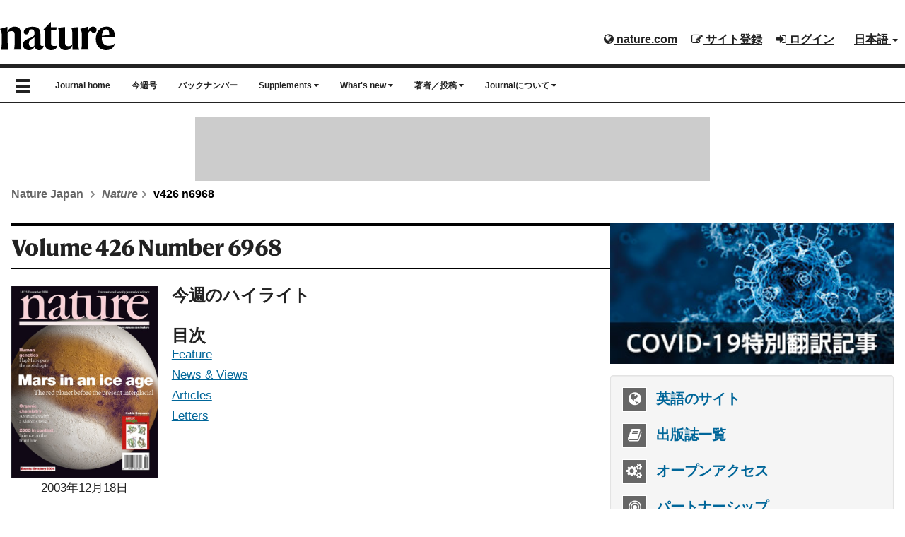

--- FILE ---
content_type: text/html; charset=UTF-8
request_url: https://www.natureasia.com/ja-jp/nature/426/6968
body_size: 17920
content:
<!DOCTYPE html>

<!--[if lt IE 9]>
<html lang="ja" class="ie8">
<![endif]-->
<!--[if (gte IE 9)|!(IE)]>-->
<html class="html--asia" lang="ja">
<!--<![endif]-->
	<head>
	    <meta charset="utf-8">
	    <meta http-equiv="X-UA-Compatible" content="IE=edge">
	    <meta name="viewport" content="width=device-width, initial-scale=1">
	    <meta name="apple-itunes-app" content="app-id=847182178">
	    <meta name="keywords" content="Nature, ネイチャー, science, 科学、科学ニュース、生物学、物理学、遺伝学、天文学、天文物理学、量子物理学、進化学、進化生物学、地球物理学、気候変動、地球科学、材料科学、学際的研究、科学政策、医学、システム生物学、ゲノミクス、トランスクリプトミクス、古生物学、生態学、分子生物学、がん、免疫学、薬理学、発生学、発生生物学、構造生物学、生化学、バイオインフォマティクス、コンピューテーショナルバイオロジー、ナノテクノロジー、プロテオミクス、メタボロミクス、バイオテクノロジー、創薬、環境科学、生命学、海洋生物学、医学研究、神経科学、神経生物学、機能ゲノミクス、分子相互作用、RNA、DNA、細胞周期、シグナル伝達機構、細胞情報伝達">
	    <meta name="description" content="Natureは、毎週木曜日発行の国際的な総合科学ジャーナルです。掲載される論文は、独創性、重要性、社会性などの観点から査読を受けたもので、時に、科学界のみならず社会にセンセーションを巻き起こすことさえあります。また論文以外にも、社会的関心の高い、信頼性のある科学関連ニュースや、News & Viewsなどの解説記事、社説や批評などを掲載し、幅広い視点から最新の科学をお届けしています。">
		
			    
		<link rel="icon" href="/static/common/img/favicon.ico">
		
	    	    <title>目次 | Nature | Nature Portfolio</title>
	    <!-- Latest compiled and minified CSS -->
		<link rel="stylesheet" href="https://maxcdn.bootstrapcdn.com/bootstrap/3.3.2/css/bootstrap.min.css">

	    <!-- Optional theme -->
	    <link rel="stylesheet" href="https://cdnjs.cloudflare.com/ajax/libs/drawer/3.2.0/css/drawer.min.css">
	    <link href="//maxcdn.bootstrapcdn.com/font-awesome/4.7.0/css/font-awesome.min.css" rel="stylesheet">
	
	    <link rel="stylesheet" type="text/css" href="https://cdn.jsdelivr.net/jquery.slick/1.4.1/slick.css"/>
		
		<!-- Base stylesheet -->
		<link rel="stylesheet" href="/ja-jp/css/general.css">

		<!-- Elements stylesheet -->
		<link href="/dist/css/core.css" media="screen" rel="stylesheet" type="text/css">
		<link href="/dist/css/enhanced.css" media="screen" rel="stylesheet" type="text/css">
	
	    <link href="/ja-jp/nature/css/styles.css" media="screen" rel="stylesheet" type="text/css" >
<link href="/common/css/new-branding.css" media="screen" rel="stylesheet" type="text/css" >	    
	    <!-- HTML5 shim and Respond.js for IE8 support of HTML5 elements and media queries -->
	    <!--[if lt IE 9]>
	    <script src="https://oss.maxcdn.com/html5shiv/3.7.2/html5shiv.min.js"></script>
	    <script src="https://oss.maxcdn.com/respond/1.4.2/respond.min.js"></script>
	    <script src="https://api.html5media.info/1.1.4/html5media.min.js"></script>
	    <![endif]-->

	    	
	    <!-- Google Tag Manager for Tokyo -->
<script>(function(w,d,s,l,i){w[l]=w[l]||[];w[l].push({'gtm.start':
new Date().getTime(),event:'gtm.js'});var f=d.getElementsByTagName(s)[0],
j=d.createElement(s),dl=l!='dataLayer'?'&l='+l:'';j.async=true;j.src=
'https://www.googletagmanager.com/gtm.js?id='+i+dl;f.parentNode.insertBefore(j,f);
})(window,document,'script','dataLayer','GTM-NN9H6SH');</script>
<!-- End Google Tag Manager -->

<!-- Google Tag Services (DFP) -->
<script src="/common/js/google-tag-services.js"></script>
		
	
	    <script type="text/javascript">
    //<!--
    GoogleTagParams = {adUnitLevel: "naturejapan/toc"};    //-->
</script>	</head>

	<body class="body--asia drawer drawer--left " id="toc-archive">

<!-- Google Tag Manager (noscript) -->
<noscript><iframe src="https://www.googletagmanager.com/ns.html?id=GTM-NN9H6SH"
height="0" width="0" style="display:none;visibility:hidden"></iframe></noscript>
<!-- End Google Tag Manager (noscript) -->
	
	<header class="c-header c-header--clear-style u-pt-16" id="header" data-header>

	    <div id="masthead" class="c-header__row">
	        <div class="c-header__container">
	            <!-- top bar menu -->
	            <ul id="logon-box" class="c-header__menu c-header__menu--global u-text-bold register nav navbar-nav navbar-right hidden-xs">
	                <li id="tb-naturedotcome" class="c-header__item c-header__item--padding c-header__item--hide-md-max"><a href="http://www.nature.com" class="c-header__link" rel="external"><i class="fa fa-globe" aria-hidden="true"></i> nature.com</a></li>
	                	
	                <esi:include src="/secure/esi/header-login/ja-jp/japan-navbar-right">	                    <li id="tb-register" class="c-header__item c-header__item--padding c-header__item--hide-md-max"><a href="#" class="c-header__link"><i class="fa fa-pencil-square-o" aria-hidden="true"></i> サイト登録</a></li>
	                    <li id="tb-login" class="c-header__item c-header__item--padding c-header__item--hide-md-max"><a href="#" class="c-header__link"><i class="fa fa-sign-in" aria-hidden="true"></i> ログイン</a></li>
	                </esi:include>	
	                <li id="tb-lang" class="c-header__item c-header__item--padding c-header__item--hide-md-max dropdown">
	                    <a href="#" class="c-header__link" data-toggle="dropdown" role="button" aria-haspopup="true"
	                       aria-expanded="false">日本語 <span class="caret"></span></a>
	                    <ul class="dropdown-menu">
	                        <li><a href="/en">English</a></li>
	                        <li><a href="http://www.naturechina.com/?utm_source=natureasiajp" rel="external">中文（简体）</a></li>
	                    </ul>
	                </li>
	            </ul>
	            <!-- end of top bar menu -->
	
	            <!-- header logo -->
	            	
	            <a href="/ja-jp/nature"><img src="/static/common/nature/img/logo-nature-black.svg" class="journal-logo" alt="nature"></a>
	            <!-- end of header logo -->
	        </div>
	
	    </div>

	    <!-- top nav and drawer nav -->
	    <!--top nav-->
<nav id="menu-bar" class="navbar navbar-default">
    <div class="u-container">

        <div id="navbar" >

            <button type="button" class="drawer-toggle drawer-hamburger show-burger-icon">
                <span class="sr-only">toggle navigation</span>
                <span class="glyphicon glyphicon-menu-hamburger" aria-hidden="true"></span>
            </button>

            <!-- show on mobile only -->
            <div id="navbar-brand-mobile" class="hidden-md hidden-lg"><a href="/ja-jp">natureasia.com</a></div>

            <ul class="nav navbar-nav hidden-sm hidden-xs">

                <!-- journal nav -->
                <li class="hidden-sm hidden-xs nav-home">
                    <a href="/ja-jp/nature">Journal home</a>
                </li>
                <li class="hidden-sm hidden-xs nav-toc">
                    <a href="/ja-jp/nature/toc">今週号</a>
                </li>
                <li class="hidden-sm hidden-xs nav-archive">
                    <a href="/ja-jp/nature/archive">バックナンバー</a>
                </li>
                <li class="hidden-sm hidden-xs nav-supplements">
                    <a href="#" class="dropdown-toggle" data-toggle="dropdown" role="button" aria-expanded="false">Supplements <i class="fa fa-caret-down" aria-hidden="true"></i></a>
                    <ul class="dropdown-menu" role="menu">
                        <li class="dropdown-nature"><a href="/ja-jp/nature/supplements"><i>Nature</i> supplements</a></li>
                        <li><a href="/ja-jp/nature-index/supplements">Nature Index supplements</a></li>
                        <li><a href="/en/nature/special-issues">Special issues</a></li>
                    </ul>
                </li>
                <li class="hidden-sm hidden-xs nav-whats-new">
                    <a href="#" class="dropdown-toggle" data-toggle="dropdown" role="button" aria-expanded="false">What's
                        new <i class="fa fa-caret-down" aria-hidden="true"></i></a>
                    <ul class="dropdown-menu" role="menu">
                        <li class="dropdown-highlight"><a href="/ja-jp/nature/pr-highlights">注目のハイライト</a></li>
                        <li class="dropdown-top-ten"><a href="/ja-jp/nature/top-ten">The <i>Nature</i>
                                Top Ten</a></li>
                        <li class="dropdown-interview"><a href="/ja-jp/nature/interview">著者インタビュー</a></li>
                        <li><a href="/ja-jp/ndigest">Nature ダイジェスト</a></li>
                        <li><a href="/ja-jp/nature-cafe">Nature Café</a></li>
                        <li class="dropdown-specials"><a href="/ja-jp/nature/specials"><i>Nature</i> 特別翻訳記事</a></li>
                    </ul>
                </li>
                <li class="hidden-sm hidden-xs nav-author">
                    <a href="#" class="dropdown-toggle" data-toggle="dropdown" role="button" aria-expanded="false">著者／投稿 <i class="fa fa-caret-down" aria-hidden="true"></i></a>
                    <ul class="dropdown-menu" role="menu">
                        <li class="dropdown-guide"><a href="/ja-jp/nature/authors/guideline">投稿について</a></li>
                        <li><a href="https://mts-nature.nature.com/cgi-bin/main.plex?utm_source=natureasia&utm_medium=referral&utm_content=jp_content&utm_campaign=NJPN_3_KI_submit_Japanesesite" rel="external">投稿サイト </a></li>
                        <li><a href="/ja-jp/info/reprints/authors">著者リプリント</a></li>
                        <li><a href="/ja-jp/springer-nature-author-services">Springer Nature Author Services</a></li>
                    </ul>
                </li>
                <li class="dropdown hidden-sm hidden-xs nav-about">
                    <a href="#" class="dropdown-toggle" data-toggle="dropdown" role="button" aria-expanded="false">Journalについて <i class="fa fa-caret-down" aria-hidden="true"></i></a>
                    <ul class="dropdown-menu" role="menu">
                        <li class="dropdown-about"><a href="/ja-jp/nature/about-journal"><i>Nature</i> について</a></li>
                        <li class="dropdown-na-vs-sci"><a href="/ja-jp/nature/about-journal/nature-vs-science">「ネイチャー」大解剖</a>
                        </li>
                        <li class="dropdown-benefits"><a href="/ja-jp/nature/about-journal/benefits"><i>Nature</i> 定期購読特典</a></li>
                    </ul>
                </li>
            </ul>

        </div><!--/.nav-collapse-->
    </div>
</nav>

<!--drawer-->
<div role="banner">
    <nav class="drawer-nav" role="navigation">

        <ul class="drawer-menu">

            <!-- links to homepage and other lang websites -->
            <!-- natureasia.com logo -->
<li>
    <h2><a class="drawer-brand" href="/ja-jp"><img src="/static/common/img/header/logo-natureasia-white.svg" alt="natureasia.com"></a></h2>
    <button type="button" class="drawer-toggle drawer-hamburger show-x-icon">
      <span class="sr-only">toggle navigation</span>
      <span class="glyphicon glyphicon-remove" aria-hidden="true"></span>
    </button>
</li>
<!-- end of natureasia.com logo -->

<!-- lang nav -->
<li class="drawer-dropdown">
    <a class="drawer-menu-item" href="#" data-toggle="dropdown">日本語 <span class="drawer-caret"></span></a>
    <ul class="drawer-dropdown-menu">
        <li><a class="drawer-dropdown-menu-item" href="/en">English</a></li>
        <li><a class="drawer-dropdown-menu-item" href="http://www.naturechina.com/?utm_source=natureasiajp" rel="external">中文（简体）</a></li>
    </ul>
</li>
<!-- end of lang nav -->
            <!-- links to homepage and other lang websites -->

            <!-- journal nav -->
            <li class="drawer-menu-header"><i class="fa fa-book" aria-hidden="true"></i> <i>Nature</i></li>
            <li><a class="drawer-menu-item" href="/ja-jp/nature">Journal home</a></li>
            <li><a class="drawer-menu-item" href="/ja-jp/nature/toc">今週号</a></li>
            <li><a class="drawer-menu-item" href="/ja-jp/nature/archive">バックナンバー</a></li>
            <li class="drawer-dropdown">
                <a class="drawer-menu-item" href="#" data-toggle="dropdown">Supplements <span class="drawer-caret"></span></a>
                <ul class="drawer-dropdown-menu">
                    <li><a class="drawer-dropdown-menu-item" href="/ja-jp/nature/supplements"><i>Nature</i> supplements</a></li>
                    <li><a class="drawer-dropdown-menu-item" href="/ja-jp/nature-index/supplements">Nature Index supplements</a></li>
                    <li><a class="drawer-dropdown-menu-item" href="/en/nature/special-issues">Special issues</a></li>
                </ul>
            </li>

            <li class="drawer-menu-header"><i class="fa fa-fire" aria-hidden="true"></i> What's new</li>
            <li><a class="drawer-menu-item" href="/ja-jp/nature/pr-highlights">注目のハイライト</a></li>
            <li><a class="drawer-menu-item" href="/ja-jp/nature/top-ten">The <i>Nature</i> Top Ten</a></li>
            <li><a class="drawer-menu-item" href="/ja-jp/nature/interview">著者インタビュー</a></li>
            <li><a class="drawer-menu-item journalname" href="/ja-jp/ndigest">Nature ダイジェスト</a></li>
            <li><a class="drawer-menu-item" href="/ja-jp/nature-cafe">Nature Café</a></li>
            <li><a class="drawer-menu-item" href="/ja-jp/nature/specials"><i>Nature</i> 特別翻訳記事</a></li>

            <li class="drawer-menu-header"><i class="fa fa-pencil-square-o" aria-hidden="true"></i> 著者／投稿</li>
            <li><a class="drawer-menu-item" href="/ja-jp/nature/authors/guideline">投稿について</a></li>
            <li><a class="drawer-menu-item" href="https://mts-nature.nature.com/cgi-bin/main.plex?utm_source=natureasia&utm_medium=referral&utm_content=jp_content&utm_campaign=NJPN_3_KI_submit_Japanesesite" rel="external">投稿サイト </a></li>
            <li><a class="drawer-menu-item" href="/ja-jp/nature/authors/reprints">著者リプリント</a></li>
            <li><a class="drawer-menu-item" href="/ja-jp/springer-nature-author-services">Springer Nature Author Services</a></li>

            <li class="drawer-menu-header"><i class="fa fa-info-circle" aria-hidden="true"></i> Journalについて</li>
            <li><a class="drawer-menu-item" href="/ja-jp/nature/about-journal"><i>Nature</i> について</a></li>
            <li><a class="drawer-menu-item" href="/ja-jp/nature/about-journal/nature-vs-science">「ネイチャー」大解剖</a></li>
            <li><a class="drawer-menu-item" href="/ja-jp/nature/about-journal/benefits"><i>Nature</i> 定期購読特典</a></li>
            <!-- end of journal nav -->

            <!-- secondary nav -->
            
<!-- social icons -->
<li id="social">
    <div id="twitter"><a href="https://twitter.com/Naturejapan" rel="external"><i class="fa fa-twitter" aria-hidden="true"></i></a></div>
    <div id="facebook"><a href="https://www.facebook.com/NatureJapan" rel="external"><i class="fa fa-facebook" aria-hidden="true"></i></a></div>
    <div id="youtube"><a href="http://www.youtube.com/user/NatureVideoChannel" rel="external"><i class="fa fa-youtube" aria-hidden="true"></i></a></div>
</li>
<!-- end of social icons -->

<div class="clearfix"></div>

<li class="drawer-menu-header"><i class="fa fa-book" aria-hidden="true"></i> 出版誌</li>
<li><a class="drawer-menu-item" href="/ja-jp/sitemap">出版誌一覧</a></li>

<li class="drawer-menu-header"><i class="fa fa-shopping-cart" aria-hidden="true"></i> 購読情報</li>
<li><a class="drawer-menu-item" href="https://www.springernature.com/jp/librarians/licensing" rel="external">法人購読 </a></li>
<li><a class="drawer-menu-item" href="/ja-jp/info/personal-subscriptions">個人購読</a></li>

<li class="drawer-menu-header"><i class="fa fa-pencil" aria-hidden="true"></i> ネイチャー・リサーチのサービス</li>
<li><a class="drawer-menu-item" href="/ja-jp/authors">著者向けサービス</a></li>
<li><a class="drawer-menu-item" href="/ja-jp/partnership">パートナーシップ</a></li>

<li class="drawer-menu-header"><i class="fa fa-user" aria-hidden="true"></i> マイアカウント</li>


<esi:include src="/secure/esi/header-login/ja-jp/japan-header-drawer"><li><a class="drawer-menu-item" href="https://www.natureasia.com/secure/ja-jp/register">サイト登録</a></li>
<li><a class="drawer-menu-item" href="https://www.natureasia.com/secure/ja-jp/login">ログイン</a></li>
</esi:include>
<li class="drawer-menu-header"><i class="fa fa-building" aria-hidden="true"></i> 会社案内</li>
<li><a class="drawer-menu-item" href="/ja-jp/info/about/profile">会社概要</a></li>
<li><a class="drawer-menu-item" href="/ja-jp/info/about">CEOからのメッセージ</a></li>
<li><a class="drawer-menu-item" href="/ja-jp/info">お知らせ</a></li>
<li><a class="drawer-menu-item" href="/ja-jp/info/press-releases">プレスリリース</a></li>
<li><a class="drawer-menu-item" href="/ja-jp/info/recruit">採用情報</a></li>
<li><a class="drawer-menu-item" href="https://support.springernature.com/ja-JP/support/tickets/new" rel="external">各種お問い合わせ </a></li>
<li><a class="drawer-menu-item" href="https://support.nature.com/ja-JP/support/solutions" rel="external">ヘルプ </a></li>
<li><a class="drawer-menu-item" href="/ja-jp/sitemap">サイトマップ</a></li>            <!-- secondary nav -->

        </ul>
    </nav>
</div>	    <!-- end of top nav and drawer nav -->
	
	</header>

	<!-- ad space -->
	<div class="u-container">
	    <div class="leaderboard">
	        <!-- LB1 ad slot -->
<aside class="c-ad c-ad--728x90 header-leaderboard hidden-xs" style="margin: auto; padding: 0; max-width: 728px; max-height: 90px; overflow-x: hidden; overflow-y: hidden;">
    <div id="div-gpt-ad-LB1" class="c-ad__inner">
        <script>
            googletag.cmd.push(function () {
                googletag.display('div-gpt-ad-LB1');
            });
        </script>
    </div>
</aside>
	    </div>
	</div>

	<!-- breadcrumbs -->
		    <div class="u-container">
	        <ul class="c-breadcrumbs c-breadcrumbs--font u-text-bold u-mt-32">
	            <li class="c-breadcrumbs__item">
					<a class="c-breadcrumbs__link" href="/ja-jp">Nature Japan</a>
					<svg class="c-breadcrumbs__chevron" width="12" height="12" aria-hidden="true" focusable="false">
						<path d="m5.96738168 4.70639573 2.39518594-2.41447274c.37913917-.38219212.98637524-.38972225 1.35419292-.01894278.37750606.38054586.37784436.99719163-.00013556 1.37821513l-4.03074001 4.06319683c-.37758093.38062133-.98937525.38100976-1.367372-.00003075l-4.03091981-4.06337806c-.37759778-.38063832-.38381821-.99150444-.01600053-1.3622839.37750607-.38054587.98772445-.38240057 1.37006824.00302197l2.39538588 2.4146743.96295325.98624457z" fill-rule="evenodd" transform="matrix(0 -1 1 0 0 10)"></path>
					</svg>
				</li>
	            <li class="c-breadcrumbs__item"><a class="c-breadcrumbs__link" href="/ja-jp/nature"><i>Nature</i></a><svg class="c-breadcrumbs__chevron" width="12" height="12" aria-hidden="true" focusable="false">
<path d="m5.96738168 4.70639573 2.39518594-2.41447274c.37913917-.38219212.98637524-.38972225 1.35419292-.01894278.37750606.38054586.37784436.99719163-.00013556 1.37821513l-4.03074001 4.06319683c-.37758093.38062133-.98937525.38100976-1.367372-.00003075l-4.03091981-4.06337806c-.37759778-.38063832-.38381821-.99150444-.01600053-1.3622839.37750607-.38054587.98772445-.38240057 1.37006824.00302197l2.39538588 2.4146743.96295325.98624457z" fill-rule="evenodd" transform="matrix(0 -1 1 0 0 10)"></path>
</svg>
</li>
<li class="c-breadcrumbs__item active">v426 n6968</li>
	        </ul>
	    </div>
	
	<div id="page" class="u-container">

<div class="l-with-sidebar">
    <!-- main content -->
    












<div>
<section>
	<header>
		<!-- AddThis Share Button BEGIN -->
			<!-- AddThis Button BEGIN -->
<script type="text/javascript">
document.write(unescape('%3C%64%69%76%20%63%6C%61%73%73%3D%22%61%64%64%74%68%69%73%5F%74%6F%6F%6C%62%6F%78%20%61%64%64%74%68%69%73%5F%64%65%66%61%75%6C%74%5F%73%74%79%6C%65%22%20%69%64%3D%22%73%68%61%72%65%2D%63%6F%75%6E%74%22%3E%0A%09%3C%61%20%63%6C%61%73%73%3D%22%61%64%64%74%68%69%73%5F%62%75%74%74%6F%6E%5F%66%61%63%65%62%6F%6F%6B%5F%6C%69%6B%65%22%20%66%62%3A%6C%69%6B%65%3A%6C%61%79%6F%75%74%3D%22%62%75%74%74%6F%6E%5F%63%6F%75%6E%74%22%3E%3C%2F%61%3E%0A%09%3C%61%20%63%6C%61%73%73%3D%22%61%64%64%74%68%69%73%5F%62%75%74%74%6F%6E%5F%74%77%65%65%74%22%3E%3C%2F%61%3E%0A%3C%2F%64%69%76%3E'));
</script>

<script type="text/javascript">
   var addthis_config = {
      data_ga_property: 'UA-1577199-1',
      data_ga_social: true
   };
</script>
        
<script type="text/javascript" src="//s7.addthis.com/js/300/addthis_widget.js#pubid=edenbach"></script>
<!-- AddThis Button END -->		<!-- AddThis Share Button END -->
		<h1 class="c-section-heading">Volume 426 Number 6968</h1>

		<div class="c-grid c-grid--2-col-small-left-2">

			<div>
				<div>
					<img alt="Nature 目次の表紙" src="/cover-asset/nature/426/6968">
				</div>
				
				<p class="u-text-center">2003年12月18日</p>
				
				<div class="u-text-center">
					<a class="u-button u-button--padding u-button--primary u-button--block u-button--color-white" role="button" href="/ja-jp/marketing/Nature"><i class="fa fa-shopping-cart"></i> 購読</a>
				</div>
				
				<p class="u-text-center"><a href="/ja-jp/nature/archive"><i class="fa fa-archive"></i> バックナンバー</a><br>
				<a href="/secure/ja-jp/register"><i class="fa fa-envelope"></i> メールアラート登録</a></p>

				<div class="btn-nav u-mb-32 u-text-center">
					<div class="btn-group btn-group-xs" role="group" aria-label="Small button group">
												<a class="btn btn-default" href="/ja-jp/nature/426/6967"><span class="glyphicon glyphicon-chevron-left" aria-hidden="true"></span> 前の号へ</a>
						
						
																			<a class="btn btn-default" href="/ja-jp/nature/427/6969">次の号へ <span class="glyphicon glyphicon-chevron-right" aria-hidden="true"></span></a>
											</div>
				</div>
			</div>

			<div>
				
				<h2 class="u-mb-32">今週のハイライト</h2>
				<ul class="hl-list">
					
					
									</ul>

				<h2 class="toc">目次</h2>

				<ul class="anchor">
										<li class="toc-link"><a href="#fe" title="Feature">Feature</a></li>
															<li class="toc-link"><a href="#nv" title="News & Views">News & Views</a></li>
															<li class="toc-link"><a href="#af" title="Articles">Articles</a></li>
															<li class="toc-link"><a href="#lt" title="Letters">Letters</a></li>
														</ul>
			</div><!--END toc -->
		</div>
		<div class="clear"></div>
	</header>

    
    	<h1 class="c-section-heading u-mt-32" id="fe">Feature</h1>

    	
    	<article>
    		<h3>医学：医学研究に弾みをつけるハプロタイプ・マップ</h3>

    		<h2>        		        		  <span class="nombre">p.789</span>
        		    		</h2>

                            <p></p>
        
        <p>doi: 10.1038/nature02168</p>

        <div class="c-grid c-grid--3-col-even u-mb-32">
                        			<a href="/ja-jp/nature/426/6968/nature02168/%E5%8C%BB%E5%AD%A6%E7%A0%94%E7%A9%B6%E3%81%AB%E5%BC%BE%E3%81%BF%E3%82%92%E3%81%A4%E3%81%91%E3%82%8B%E3%83%8F%E3%83%97%E3%83%AD%E3%82%BF%E3%82%A4%E3%83%97%E3%83%BB%E3%83%9E%E3%83%83%E3%83%97" class="u-button u-button--padding u-button--ghost u-button--block">日本語要約 <i class="fa fa-file-text-o"></i></a>

                        
			<a href="https://www.nature.com/articles/nature02168" rel="external" class="u-button u-button--padding u-button--ghost u-button--block">Full Text <i class="fa fa-file-text-o"></i></a>

            
            				<a href="https://www.nature.com/articles/nature02168.pdf" rel="external" class="u-button u-button--padding u-button--ghost u-button--block">PDF <i class="fa fa-file-pdf-o"></i></a>
                    </div>
    </article>
    

    	<h1 class="c-section-heading u-mt-32" id="nv">News & Views</h1>

    	
    	<article>
    		<h3>7つの極上</h3>

    		<h2>News and Views: A magnificent seven        		        		  <span class="nombre">p.773</span>
        		    		</h2>

                            今年掲載された325本のNews and Viewsの中から、特に注目すべき7本を選び出した。これらの記事は、新たな研究について科学者がその紹介と批評を書いた見事な成果である。        
        <p>doi: 10.1038/426773a</p>

        <div class="c-grid c-grid--3-col-even u-mb-32">
                                    
			<a href="https://www.nature.com/articles/426773a" rel="external" class="u-button u-button--padding u-button--ghost u-button--block">Full Text <i class="fa fa-file-text-o"></i></a>

            
                    </div>
    </article>
    
    	<article>
    		<h3>考古学：古代の芸術</h3>

    		<h2>Archaeology: Art of the ancients        		        		  <span class="nombre">p.774</span>
        		    		</h2>

                            最古の芸術作品といえば、単純で荒っぽいものかと思われるかもしれない。ところが、現生人類が意外なほど早い時期に芸術的表現技能を発達させていたことを立証する新たな発見が報告された。        
        <p>doi: 10.1038/426774a</p>

        <div class="c-grid c-grid--3-col-even u-mb-32">
                                    
			<a href="https://www.nature.com/articles/426774a" rel="external" class="u-button u-button--padding u-button--ghost u-button--block">Full Text <i class="fa fa-file-text-o"></i></a>

            
                    </div>
    </article>
    
    	<article>
    		<h3>細胞生物学：ミミズと脂質の運び屋</h3>

    		<h2>Cell biology: Earthworms and lipid couriers        		        		  <span class="nombre">p.775</span>
        		    		</h2>

                            脂質は細胞内小器官の間を、タンパク質を運ぶ輸送小胞のようなものは使わずに移動することができる。脂質の一種であるセラミドの移動に関わる重要な分子がとうとう発見された。        
        <p>doi: 10.1038/426775a</p>

        <div class="c-grid c-grid--3-col-even u-mb-32">
                                    
			<a href="https://www.nature.com/articles/426775a" rel="external" class="u-button u-button--padding u-button--ghost u-button--block">Full Text <i class="fa fa-file-text-o"></i></a>

            
                    </div>
    </article>
    
    	<article>
    		<h3>有機化学：芳香族化合物だってねじれる!</h3>

    		<h2>Organic chemistry: Aromatics do the twist        		        		  <span class="nombre">p.776</span>
        		    		</h2>

                            ほぼ40年間にわたって、有機化学の研究者たちは、メビウスの輪に似たトポロジーを持つ芳香族化合物というアイデアに惹き付けられてきた。そして、ついにそういう分子が単離されたのである。        
        <p>doi: 10.1038/426776a</p>

        <div class="c-grid c-grid--3-col-even u-mb-32">
                                    
			<a href="https://www.nature.com/articles/426776a" rel="external" class="u-button u-button--padding u-button--ghost u-button--block">Full Text <i class="fa fa-file-text-o"></i></a>

            
                    </div>
    </article>
    
    	<article>
    		<h3>生体力学：古代の鳥は急坂を駆け上がった？</h3>

    		<h2>Biomechanics: Early birds surmount steep slopes        		        		  <span class="nombre">p.777</span>
        		    		</h2>

                            雛鳥の中には、飛べるようになる前に、翼をばたつかせることで脚の牽引力を増強して、垂直な表面を駆け上がることができるものがある。こういう挙動は、鳥類の飛翔の起源の解明に関連してくるかもしれない。        
        <p>doi: 10.1038/426777a</p>

        <div class="c-grid c-grid--3-col-even u-mb-32">
                                    
			<a href="https://www.nature.com/articles/426777a" rel="external" class="u-button u-button--padding u-button--ghost u-button--block">Full Text <i class="fa fa-file-text-o"></i></a>

            
                    </div>
    </article>
    
    	<article>
    		<h3>惑星科学：氷に包まれた火星の謎</h3>

    		<h2>Planetary science: Icy martian mysteries        		        		  <span class="nombre">p.779</span>
        		    		</h2>

                            火星も地球も、地質学的にみれば今よりさほど離れていない時期に氷河期を経験している。この2つの惑星上でおこった現象が一致していることで、氷河期がどのようにして生じるのかという疑問の科学的究明が進むだろう。        
        <p>doi: 10.1038/426779a</p>

        <div class="c-grid c-grid--3-col-even u-mb-32">
                                    
			<a href="https://www.nature.com/articles/426779a" rel="external" class="u-button u-button--padding u-button--ghost u-button--block">Full Text <i class="fa fa-file-text-o"></i></a>

            
                    </div>
    </article>
    
    	<article>
    		<h3>細胞周期：パッセンジャーのアクロバット</h3>

    		<h2>Cell cycle: Passenger acrobatics        		        		  <span class="nombre">p.780</span>
        		    		</h2>

                            染色体に一時存在するパッセンジャータンパク質は、細胞分裂の間にその存在場所が大々的に変化する。このような変化がどういうわけで、どのようにして起こるのか、その分子レベルでの手がかりが得られた。        
        <p>doi: 10.1038/426780a</p>

        <div class="c-grid c-grid--3-col-even u-mb-32">
                                    
			<a href="https://www.nature.com/articles/426780a" rel="external" class="u-button u-button--padding u-button--ghost u-button--block">Full Text <i class="fa fa-file-text-o"></i></a>

            
                    </div>
    </article>
    
    	<article>
    		<h3>天文学：大きな離角をもつレンズクェーサー</h3>

    		<h2>Astronomy: Wide-angle lens        		        		  <span class="nombre">p.781</span>
        		    		</h2>

                            重力レンズ系を通すと、1個の天体について複数のイメージが得られる。今までに見つかった中でもっとも大きな離角を持つクェーサーは、レンズの働きをする銀河団のダークマター含量を明らかにするものである。        
        <p>doi: 10.1038/426781a</p>

        <div class="c-grid c-grid--3-col-even u-mb-32">
                                    
			<a href="https://www.nature.com/articles/426781a" rel="external" class="u-button u-button--padding u-button--ghost u-button--block">Full Text <i class="fa fa-file-text-o"></i></a>

            
                    </div>
    </article>
    

    	<h1 class="c-section-heading u-mt-32" id="af">Articles</h1>

    	
    	<article>
    		<h3>宇宙：火星における最近の氷河期</h3>

    		<h2>Recent ice ages on Mars        		        		  <span class="nombre">p.797</span>
        		    		</h2>

                            <p></p>
        
        <p>doi: 10.1038/nature02114</p>

        <div class="c-grid c-grid--3-col-even u-mb-32">
                        			<a href="/ja-jp/nature/426/6968/nature02114/%E7%81%AB%E6%98%9F%E3%81%AB%E3%81%8A%E3%81%91%E3%82%8B%E6%9C%80%E8%BF%91%E3%81%AE%E6%B0%B7%E6%B2%B3%E6%9C%9F" class="u-button u-button--padding u-button--ghost u-button--block">日本語要約 <i class="fa fa-file-text-o"></i></a>

                        
			<a href="https://www.nature.com/articles/nature02114" rel="external" class="u-button u-button--padding u-button--ghost u-button--block">Full Text <i class="fa fa-file-text-o"></i></a>

            
            				<a href="https://www.nature.com/articles/nature02114.pdf" rel="external" class="u-button u-button--padding u-button--ghost u-button--block">PDF <i class="fa fa-file-pdf-o"></i></a>
                    </div>
    </article>
    
    	<article>
    		<h3>細胞：非小胞性のセラミド選別輸送の分子装置</h3>

    		<h2>Molecular machinery for non-vesicular trafficking of ceramide        		        		  <span class="nombre">p.803</span>
        		    		</h2>

                            <p></p>
        
        <p>doi: 10.1038/nature02188</p>

        <div class="c-grid c-grid--3-col-even u-mb-32">
                        			<a href="/ja-jp/nature/426/6968/nature02188/%E9%9D%9E%E5%B0%8F%E8%83%9E%E6%80%A7%E3%81%AE%E3%82%BB%E3%83%A9%E3%83%9F%E3%83%89%E9%81%B8%E5%88%A5%E8%BC%B8%E9%80%81%E3%81%AE%E5%88%86%E5%AD%90%E8%A3%85%E7%BD%AE" class="u-button u-button--padding u-button--ghost u-button--block">日本語要約 <i class="fa fa-file-text-o"></i></a>

                        
			<a href="https://www.nature.com/articles/nature02188" rel="external" class="u-button u-button--padding u-button--ghost u-button--block">Full Text <i class="fa fa-file-text-o"></i></a>

            
            				<a href="https://www.nature.com/articles/nature02188.pdf" rel="external" class="u-button u-button--padding u-button--ghost u-button--block">PDF <i class="fa fa-file-pdf-o"></i></a>
                    </div>
    </article>
    

    	<h1 class="c-section-heading u-mt-32" id="lt">Letters</h1>

    	
    	<article>
    		<h3>宇宙：14.62秒角離れた四重像を示す重力レンズクェーサーの発見</h3>

    		<h2>A gravitationally lensed quasar with quadruple images separated by 14.62 arcseconds        		        		  <span class="nombre">p.810</span>
        		    		</h2>

                            <p></p>
        
        <p>doi: 10.1038/nature02153</p>

        <div class="c-grid c-grid--3-col-even u-mb-32">
                        			<a href="/ja-jp/nature/426/6968/nature02153/14.62%E7%A7%92%E8%A7%92%E9%9B%A2%E3%82%8C%E3%81%9F%E5%9B%9B%E9%87%8D%E5%83%8F%E3%82%92%E7%A4%BA%E3%81%99%E9%87%8D%E5%8A%9B%E3%83%AC%E3%83%B3%E3%82%BA%E3%82%AF%E3%82%A7%E3%83%BC%E3%82%B5%E3%83%BC%E3%81%AE%E7%99%BA%E8%A6%8B" class="u-button u-button--padding u-button--ghost u-button--block">日本語要約 <i class="fa fa-file-text-o"></i></a>

                        
			<a href="https://www.nature.com/articles/nature02153" rel="external" class="u-button u-button--padding u-button--ghost u-button--block">Full Text <i class="fa fa-file-text-o"></i></a>

            
            				<a href="https://www.nature.com/articles/nature02153.pdf" rel="external" class="u-button u-button--padding u-button--ghost u-button--block">PDF <i class="fa fa-file-pdf-o"></i></a>
                    </div>
    </article>
    
    	<article>
    		<h3>物理：パイエルスポテンシャル中の原子スケール以下の磁壁移動</h3>

    		<h2>Subatomic movements of a domain wall in the Peierls potential        		        		  <span class="nombre">p.812</span>
        		    		</h2>

                            <p></p>
        
        <p>doi: 10.1038/nature02180</p>

        <div class="c-grid c-grid--3-col-even u-mb-32">
                        			<a href="/ja-jp/nature/426/6968/nature02180/%E3%83%91%E3%82%A4%E3%82%A8%E3%83%AB%E3%82%B9%E3%83%9D%E3%83%86%E3%83%B3%E3%82%B7%E3%83%A3%E3%83%AB%E4%B8%AD%E3%81%AE%E5%8E%9F%E5%AD%90%E3%82%B9%E3%82%B1%E3%83%BC%E3%83%AB%E4%BB%A5%E4%B8%8B%E3%81%AE%E7%A3%81%E5%A3%81%E7%A7%BB%E5%8B%95" class="u-button u-button--padding u-button--ghost u-button--block">日本語要約 <i class="fa fa-file-text-o"></i></a>

                        
			<a href="https://www.nature.com/articles/nature02180" rel="external" class="u-button u-button--padding u-button--ghost u-button--block">Full Text <i class="fa fa-file-text-o"></i></a>

            
            				<a href="https://www.nature.com/articles/nature02180.pdf" rel="external" class="u-button u-button--padding u-button--ghost u-button--block">PDF <i class="fa fa-file-pdf-o"></i></a>
                    </div>
    </article>
    
    	<article>
    		<h3>技術：低損失光導波用のサブ波長直径のシリカワイヤー</h3>

    		<h2>Subwavelength-diameter silica wires for low-loss optical wave guiding        		        		  <span class="nombre">p.816</span>
        		    		</h2>

                            <p></p>
        
        <p>doi: 10.1038/nature02193</p>

        <div class="c-grid c-grid--3-col-even u-mb-32">
                        			<a href="/ja-jp/nature/426/6968/nature02193/%E4%BD%8E%E6%90%8D%E5%A4%B1%E5%85%89%E5%B0%8E%E6%B3%A2%E7%94%A8%E3%81%AE%E3%82%B5%E3%83%96%E6%B3%A2%E9%95%B7%E7%9B%B4%E5%BE%84%E3%81%AE%E3%82%B7%E3%83%AA%E3%82%AB%E3%83%AF%E3%82%A4%E3%83%A4%E3%83%BC" class="u-button u-button--padding u-button--ghost u-button--block">日本語要約 <i class="fa fa-file-text-o"></i></a>

                        
			<a href="https://www.nature.com/articles/nature02193" rel="external" class="u-button u-button--padding u-button--ghost u-button--block">Full Text <i class="fa fa-file-text-o"></i></a>

            
            				<a href="https://www.nature.com/articles/nature02193.pdf" rel="external" class="u-button u-button--padding u-button--ghost u-button--block">PDF <i class="fa fa-file-pdf-o"></i></a>
                    </div>
    </article>
    
    	<article>
    		<h3>化学：メビウス芳香族炭化水素の合成</h3>

    		<h2>Synthesis of a Mobius aromatic hydrocarbon        		        		  <span class="nombre">p.819</span>
        		    		</h2>

                            <p></p>
        
        <p>doi: 10.1038/nature02224</p>

        <div class="c-grid c-grid--3-col-even u-mb-32">
                        			<a href="/ja-jp/nature/426/6968/nature02224/%E3%83%A1%E3%83%93%E3%82%A6%E3%82%B9%E8%8A%B3%E9%A6%99%E6%97%8F%E7%82%AD%E5%8C%96%E6%B0%B4%E7%B4%A0%E3%81%AE%E5%90%88%E6%88%90" class="u-button u-button--padding u-button--ghost u-button--block">日本語要約 <i class="fa fa-file-text-o"></i></a>

                        
			<a href="https://www.nature.com/articles/nature02224" rel="external" class="u-button u-button--padding u-button--ghost u-button--block">Full Text <i class="fa fa-file-text-o"></i></a>

            
            				<a href="https://www.nature.com/articles/nature02224.pdf" rel="external" class="u-button u-button--padding u-button--ghost u-button--block">PDF <i class="fa fa-file-pdf-o"></i></a>
                    </div>
    </article>
    
    	<article>
    		<h3>地球：新原生代後氷期のキャップカーボネートにメタン湧出域が関与することを示す安定同位体による証拠</h3>

    		<h2>Stable isotopic evidence for methane seeps in Neoproterozoic postglacial cap carbonates        		        		  <span class="nombre">p.822</span>
        		    		</h2>

                            <p></p>
        
        <p>doi: 10.1038/nature02201</p>

        <div class="c-grid c-grid--3-col-even u-mb-32">
                        			<a href="/ja-jp/nature/426/6968/nature02201/%E6%96%B0%E5%8E%9F%E7%94%9F%E4%BB%A3%E5%BE%8C%E6%B0%B7%E6%9C%9F%E3%81%AE%E3%82%AD%E3%83%A3%E3%83%83%E3%83%97%E3%82%AB%E3%83%BC%E3%83%9C%E3%83%8D%E3%83%BC%E3%83%88%E3%81%AB%E3%83%A1%E3%82%BF%E3%83%B3%E6%B9%A7%E5%87%BA%E5%9F%9F%E3%81%8C%E9%96%A2%E4%B8%8E%E3%81%99%E3%82%8B%E3%81%93%E3%81%A8%E3%82%92%E7%A4%BA%E3%81%99%E5%AE%89%E5%AE%9A%E5%90%8C%E4%BD%8D%E4%BD%93%E3%81%AB%E3%82%88%E3%82%8B%E8%A8%BC%E6%8B%A0" class="u-button u-button--padding u-button--ghost u-button--block">日本語要約 <i class="fa fa-file-text-o"></i></a>

                        
			<a href="https://www.nature.com/articles/nature02201" rel="external" class="u-button u-button--padding u-button--ghost u-button--block">Full Text <i class="fa fa-file-text-o"></i></a>

            
            				<a href="https://www.nature.com/articles/nature02201.pdf" rel="external" class="u-button u-button--padding u-button--ghost u-button--block">PDF <i class="fa fa-file-pdf-o"></i></a>
                    </div>
    </article>
    
    	<article>
    		<h3>海洋：過去40年間にわたる大西洋の淡水バランスの変化</h3>

    		<h2>A change in the freshwater balance of the Atlantic Ocean over the past four decades        		        		  <span class="nombre">p.826</span>
        		    		</h2>

                            <p></p>
        
        <p>doi: 10.1038/nature02206</p>

        <div class="c-grid c-grid--3-col-even u-mb-32">
                        			<a href="/ja-jp/nature/426/6968/nature02206/%E9%81%8E%E5%8E%BB40%E5%B9%B4%E9%96%93%E3%81%AB%E3%82%8F%E3%81%9F%E3%82%8B%E5%A4%A7%E8%A5%BF%E6%B4%8B%E3%81%AE%E6%B7%A1%E6%B0%B4%E3%83%90%E3%83%A9%E3%83%B3%E3%82%B9%E3%81%AE%E5%A4%89%E5%8C%96" class="u-button u-button--padding u-button--ghost u-button--block">日本語要約 <i class="fa fa-file-text-o"></i></a>

                        
			<a href="https://www.nature.com/articles/nature02206" rel="external" class="u-button u-button--padding u-button--ghost u-button--block">Full Text <i class="fa fa-file-text-o"></i></a>

            
            				<a href="https://www.nature.com/articles/nature02206.pdf" rel="external" class="u-button u-button--padding u-button--ghost u-button--block">PDF <i class="fa fa-file-pdf-o"></i></a>
                    </div>
    </article>
    
    	<article>
    		<h3>考古：ドイツ南西部で出土した旧石器時代の象牙彫刻と具象芸術の起源</h3>

    		<h2>Palaeolithic ivory sculptures from southwestern Germany and the origins of figurative art        		        		  <span class="nombre">p.830</span>
        		    		</h2>

                            <p></p>
        
        <p>doi: 10.1038/nature02186</p>

        <div class="c-grid c-grid--3-col-even u-mb-32">
                        			<a href="/ja-jp/nature/426/6968/nature02186/%E3%83%89%E3%82%A4%E3%83%84%E5%8D%97%E8%A5%BF%E9%83%A8%E3%81%A7%E5%87%BA%E5%9C%9F%E3%81%97%E3%81%9F%E6%97%A7%E7%9F%B3%E5%99%A8%E6%99%82%E4%BB%A3%E3%81%AE%E8%B1%A1%E7%89%99%E5%BD%AB%E5%88%BB%E3%81%A8%E5%85%B7%E8%B1%A1%E8%8A%B8%E8%A1%93%E3%81%AE%E8%B5%B7%E6%BA%90" class="u-button u-button--padding u-button--ghost u-button--block">日本語要約 <i class="fa fa-file-text-o"></i></a>

                        
			<a href="https://www.nature.com/articles/nature02186" rel="external" class="u-button u-button--padding u-button--ghost u-button--block">Full Text <i class="fa fa-file-text-o"></i></a>

            
            				<a href="https://www.nature.com/articles/nature02186.pdf" rel="external" class="u-button u-button--padding u-button--ghost u-button--block">PDF <i class="fa fa-file-pdf-o"></i></a>
                    </div>
    </article>
    
    	<article>
    		<h3>生態：アナグマの地域的選択的駆除が英国の家畜の結核罹患率に及ぼす影響</h3>

    		<h2>Impact of localized badger culling on tuberculosis incidence in British cattle        		        		  <span class="nombre">p.834</span>
        		    		</h2>

                            <p></p>
        
        <p>doi: 10.1038/nature02192</p>

        <div class="c-grid c-grid--3-col-even u-mb-32">
                        			<a href="/ja-jp/nature/426/6968/nature02192/%E3%82%A2%E3%83%8A%E3%82%B0%E3%83%9E%E3%81%AE%E5%9C%B0%E5%9F%9F%E7%9A%84%E9%81%B8%E6%8A%9E%E7%9A%84%E9%A7%86%E9%99%A4%E3%81%8C%E8%8B%B1%E5%9B%BD%E3%81%AE%E5%AE%B6%E7%95%9C%E3%81%AE%E7%B5%90%E6%A0%B8%E7%BD%B9%E6%82%A3%E7%8E%87%E3%81%AB%E5%8F%8A%E3%81%BC%E3%81%99%E5%BD%B1%E9%9F%BF" class="u-button u-button--padding u-button--ghost u-button--block">日本語要約 <i class="fa fa-file-text-o"></i></a>

                        
			<a href="https://www.nature.com/articles/nature02192" rel="external" class="u-button u-button--padding u-button--ghost u-button--block">Full Text <i class="fa fa-file-text-o"></i></a>

            
            				<a href="https://www.nature.com/articles/nature02192.pdf" rel="external" class="u-button u-button--padding u-button--ghost u-button--block">PDF <i class="fa fa-file-pdf-o"></i></a>
                    </div>
    </article>
    
    	<article>
    		<h3>生態：マダガスカルに生息する既知および未知の爬虫類種の分布予測</h3>

    		<h2>Predicting distributions of known and unknown reptile species in Madagascar        		        		  <span class="nombre">p.837</span>
        		    		</h2>

                            <p></p>
        
        <p>doi: 10.1038/nature02205</p>

        <div class="c-grid c-grid--3-col-even u-mb-32">
                        			<a href="/ja-jp/nature/426/6968/nature02205/%E3%83%9E%E3%83%80%E3%82%AC%E3%82%B9%E3%82%AB%E3%83%AB%E3%81%AB%E7%94%9F%E6%81%AF%E3%81%99%E3%82%8B%E6%97%A2%E7%9F%A5%E3%81%8A%E3%82%88%E3%81%B3%E6%9C%AA%E7%9F%A5%E3%81%AE%E7%88%AC%E8%99%AB%E9%A1%9E%E7%A8%AE%E3%81%AE%E5%88%86%E5%B8%83%E4%BA%88%E6%B8%AC" class="u-button u-button--padding u-button--ghost u-button--block">日本語要約 <i class="fa fa-file-text-o"></i></a>

                        
			<a href="https://www.nature.com/articles/nature02205" rel="external" class="u-button u-button--padding u-button--ghost u-button--block">Full Text <i class="fa fa-file-text-o"></i></a>

            
            				<a href="https://www.nature.com/articles/nature02205.pdf" rel="external" class="u-button u-button--padding u-button--ghost u-button--block">PDF <i class="fa fa-file-pdf-o"></i></a>
                    </div>
    </article>
    
    	<article>
    		<h3>進化：デボン紀の肺魚の仔稚魚</h3>

    		<h2>A larval Devonian lungfish        		        		  <span class="nombre">p.838</span>
        		    		</h2>

                            <p></p>
        
        <p>doi: 10.1038/nature02175</p>

        <div class="c-grid c-grid--3-col-even u-mb-32">
                        			<a href="/ja-jp/nature/426/6968/nature02175/%E3%83%87%E3%83%9C%E3%83%B3%E7%B4%80%E3%81%AE%E8%82%BA%E9%AD%9A%E3%81%AE%E4%BB%94%E7%A8%9A%E9%AD%9A" class="u-button u-button--padding u-button--ghost u-button--block">日本語要約 <i class="fa fa-file-text-o"></i></a>

                        
			<a href="https://www.nature.com/articles/nature02175" rel="external" class="u-button u-button--padding u-button--ghost u-button--block">Full Text <i class="fa fa-file-text-o"></i></a>

            
            				<a href="https://www.nature.com/articles/nature02175.pdf" rel="external" class="u-button u-button--padding u-button--ghost u-button--block">PDF <i class="fa fa-file-pdf-o"></i></a>
                    </div>
    </article>
    
    	<article>
    		<h3>神経：哺乳類脳でシナプス前性に誘導される異シナプス性連合的可塑性</h3>

    		<h2>Presynaptic induction of heterosynaptic associative plasticity in the mammalian brain        		        		  <span class="nombre">p.841</span>
        		    		</h2>

                            <p></p>
        
        <p>doi: 10.1038/nature02194</p>

        <div class="c-grid c-grid--3-col-even u-mb-32">
                        			<a href="/ja-jp/nature/426/6968/nature02194/%E5%93%BA%E4%B9%B3%E9%A1%9E%E8%84%B3%E3%81%A7%E3%82%B7%E3%83%8A%E3%83%97%E3%82%B9%E5%89%8D%E6%80%A7%E3%81%AB%E8%AA%98%E5%B0%8E%E3%81%95%E3%82%8C%E3%82%8B%E7%95%B0%E3%82%B7%E3%83%8A%E3%83%97%E3%82%B9%E6%80%A7%E9%80%A3%E5%90%88%E7%9A%84%E5%8F%AF%E5%A1%91%E6%80%A7" class="u-button u-button--padding u-button--ghost u-button--block">日本語要約 <i class="fa fa-file-text-o"></i></a>

                        
			<a href="https://www.nature.com/articles/nature02194" rel="external" class="u-button u-button--padding u-button--ghost u-button--block">Full Text <i class="fa fa-file-text-o"></i></a>

            
            				<a href="https://www.nature.com/articles/nature02194.pdf" rel="external" class="u-button u-button--padding u-button--ghost u-button--block">PDF <i class="fa fa-file-pdf-o"></i></a>
                    </div>
    </article>
    
    	<article>
    		<h3>神経：線虫<I>Caenorhabditis elegans</I>の神経の左右非対称性を制御するマイクロRNA</h3>

    		<h2>A microRNA controlling left/right neuronal asymmetry in <I>Caenorhabditis elegans</I>        		        		  <span class="nombre">p.845</span>
        		    		</h2>

                            <p></p>
        
        <p>doi: 10.1038/nature02255</p>

        <div class="c-grid c-grid--3-col-even u-mb-32">
                        			<a href="/ja-jp/nature/426/6968/nature02255/%E7%B7%9A%E8%99%ABCaenorhabditis-elegans%E3%81%AE%E7%A5%9E%E7%B5%8C%E3%81%AE%E5%B7%A6%E5%8F%B3%E9%9D%9E%E5%AF%BE%E7%A7%B0%E6%80%A7%E3%82%92%E5%88%B6%E5%BE%A1%E3%81%99%E3%82%8B%E3%83%9E%E3%82%A4%E3%82%AF%E3%83%ADRNA" class="u-button u-button--padding u-button--ghost u-button--block">日本語要約 <i class="fa fa-file-text-o"></i></a>

                        
			<a href="https://www.nature.com/articles/nature02255" rel="external" class="u-button u-button--padding u-button--ghost u-button--block">Full Text <i class="fa fa-file-text-o"></i></a>

            
            				<a href="https://www.nature.com/articles/nature02255.pdf" rel="external" class="u-button u-button--padding u-button--ghost u-button--block">PDF <i class="fa fa-file-pdf-o"></i></a>
                    </div>
    </article>
    
    	<article>
    		<h3>発生：リプレッサーの濃度勾配という自己組織系がショウジョウバエの複雑な体節を確立する</h3>

    		<h2>A self-organizing system of repressor gradients establishes segmental complexity in <I>Drosophila</I>        		        		  <span class="nombre">p.849</span>
        		    		</h2>

                            <p></p>
        
        <p>doi: 10.1038/nature02189</p>

        <div class="c-grid c-grid--3-col-even u-mb-32">
                        			<a href="/ja-jp/nature/426/6968/nature02189/%E3%83%AA%E3%83%97%E3%83%AC%E3%83%83%E3%82%B5%E3%83%BC%E3%81%AE%E6%BF%83%E5%BA%A6%E5%8B%BE%E9%85%8D%E3%81%A8%E3%81%84%E3%81%86%E8%87%AA%E5%B7%B1%E7%B5%84%E7%B9%94%E7%B3%BB%E3%81%8C%E3%82%B7%E3%83%A7%E3%82%A6%E3%82%B8%E3%83%A7%E3%82%A6%E3%83%90%E3%82%A8%E3%81%AE%E8%A4%87%E9%9B%91%E3%81%AA%E4%BD%93%E7%AF%80%E3%82%92%E7%A2%BA%E7%AB%8B%E3%81%99%E3%82%8B" class="u-button u-button--padding u-button--ghost u-button--block">日本語要約 <i class="fa fa-file-text-o"></i></a>

                        
			<a href="https://www.nature.com/articles/nature02189" rel="external" class="u-button u-button--padding u-button--ghost u-button--block">Full Text <i class="fa fa-file-text-o"></i></a>

            
            				<a href="https://www.nature.com/articles/nature02189.pdf" rel="external" class="u-button u-button--padding u-button--ghost u-button--block">PDF <i class="fa fa-file-pdf-o"></i></a>
                    </div>
    </article>
    
    	<article>
    		<h3>医学：遺伝子産物Murr1は休止CD4<SUP>+</SUP>リンパ球においてHIV-1の複製を制限する</h3>

    		<h2>The gene product Murr1 restricts HIV-1 replication in resting CD4+ lymphocytes        		        		  <span class="nombre">p.853</span>
        		    		</h2>

                            <p></p>
        
        <p>doi: 10.1038/nature02171</p>

        <div class="c-grid c-grid--3-col-even u-mb-32">
                        			<a href="/ja-jp/nature/426/6968/nature02171/%E9%81%BA%E4%BC%9D%E5%AD%90%E7%94%A3%E7%89%A9Murr1%E3%81%AF%E4%BC%91%E6%AD%A2CD4%2B%E3%83%AA%E3%83%B3%E3%83%91%E7%90%83%E3%81%AB%E3%81%8A%E3%81%84%E3%81%A6HIV-1%E3%81%AE%E8%A4%87%E8%A3%BD%E3%82%92%E5%88%B6%E9%99%90%E3%81%99%E3%82%8B" class="u-button u-button--padding u-button--ghost u-button--block">日本語要約 <i class="fa fa-file-text-o"></i></a>

                        
			<a href="https://www.nature.com/articles/nature02171" rel="external" class="u-button u-button--padding u-button--ghost u-button--block">Full Text <i class="fa fa-file-text-o"></i></a>

            
            				<a href="https://www.nature.com/articles/nature02171.pdf" rel="external" class="u-button u-button--padding u-button--ghost u-button--block">PDF <i class="fa fa-file-pdf-o"></i></a>
                    </div>
    </article>
    
    	<article>
    		<h3>発生：マウスの初期胚で見られるすでに不活性化された父系X染色体の遺伝</h3>

    		<h2>Inheritance of a pre-inactivated paternal X chromosome in early mouse embryos        		        		  <span class="nombre">p.857</span>
        		    		</h2>

                            <p></p>
        
        <p>doi: 10.1038/nature02222</p>

        <div class="c-grid c-grid--3-col-even u-mb-32">
                        			<a href="/ja-jp/nature/426/6968/nature02222/%E3%83%9E%E3%82%A6%E3%82%B9%E3%81%AE%E5%88%9D%E6%9C%9F%E8%83%9A%E3%81%A7%E8%A6%8B%E3%82%89%E3%82%8C%E3%82%8B%E3%81%99%E3%81%A7%E3%81%AB%E4%B8%8D%E6%B4%BB%E6%80%A7%E5%8C%96%E3%81%95%E3%82%8C%E3%81%9F%E7%88%B6%E7%B3%BBX%E6%9F%93%E8%89%B2%E4%BD%93%E3%81%AE%E9%81%BA%E4%BC%9D" class="u-button u-button--padding u-button--ghost u-button--block">日本語要約 <i class="fa fa-file-text-o"></i></a>

                        
			<a href="https://www.nature.com/articles/nature02222" rel="external" class="u-button u-button--padding u-button--ghost u-button--block">Full Text <i class="fa fa-file-text-o"></i></a>

            
            				<a href="https://www.nature.com/articles/nature02222.pdf" rel="external" class="u-button u-button--padding u-button--ghost u-button--block">PDF <i class="fa fa-file-pdf-o"></i></a>
                    </div>
    </article>
    
    	<article>
    		<h3>細胞：β-バレル型膜タンパク質生合成の進化における保存</h3>

    		<h2>Evolutionary conservation of biogenesis of -barrel membrane proteins        		        		  <span class="nombre">p.862</span>
        		    		</h2>

                            <p></p>
        
        <p>doi: 10.1038/nature02208</p>

        <div class="c-grid c-grid--3-col-even u-mb-32">
                        			<a href="/ja-jp/nature/426/6968/nature02208/%CE%B2-%E3%83%90%E3%83%AC%E3%83%AB%E5%9E%8B%E8%86%9C%E3%82%BF%E3%83%B3%E3%83%91%E3%82%AF%E8%B3%AA%E7%94%9F%E5%90%88%E6%88%90%E3%81%AE%E9%80%B2%E5%8C%96%E3%81%AB%E3%81%8A%E3%81%91%E3%82%8B%E4%BF%9D%E5%AD%98" class="u-button u-button--padding u-button--ghost u-button--block">日本語要約 <i class="fa fa-file-text-o"></i></a>

                        
			<a href="https://www.nature.com/articles/nature02208" rel="external" class="u-button u-button--padding u-button--ghost u-button--block">Full Text <i class="fa fa-file-text-o"></i></a>

            
            				<a href="https://www.nature.com/articles/nature02208.pdf" rel="external" class="u-button u-button--padding u-button--ghost u-button--block">PDF <i class="fa fa-file-pdf-o"></i></a>
                    </div>
    </article>
    
    	<article>
    		<h3>生理：二次能動性多剤トランスロケータードメインをもつABCトランスポーター</h3>

    		<h2>An ABC transporter with a secondary-active multidrug translocator domain        		        		  <span class="nombre">p.866</span>
        		    		</h2>

                            <p></p>
        
        <p>doi: 10.1038/nature02173</p>

        <div class="c-grid c-grid--3-col-even u-mb-32">
                        			<a href="/ja-jp/nature/426/6968/nature02173/%E4%BA%8C%E6%AC%A1%E8%83%BD%E5%8B%95%E6%80%A7%E5%A4%9A%E5%89%A4%E3%83%88%E3%83%A9%E3%83%B3%E3%82%B9%E3%83%AD%E3%82%B1%E3%83%BC%E3%82%BF%E3%83%BC%E3%83%89%E3%83%A1%E3%82%A4%E3%83%B3%E3%82%92%E3%82%82%E3%81%A4ABC%E3%83%88%E3%83%A9%E3%83%B3%E3%82%B9%E3%83%9D%E3%83%BC%E3%82%BF%E3%83%BC" class="u-button u-button--padding u-button--ghost u-button--block">日本語要約 <i class="fa fa-file-text-o"></i></a>

                        
			<a href="https://www.nature.com/articles/nature02173" rel="external" class="u-button u-button--padding u-button--ghost u-button--block">Full Text <i class="fa fa-file-text-o"></i></a>

            
            				<a href="https://www.nature.com/articles/nature02173.pdf" rel="external" class="u-button u-button--padding u-button--ghost u-button--block">PDF <i class="fa fa-file-pdf-o"></i></a>
                    </div>
    </article>
    
    	<article>
    		<h3>遺伝：ブルーム症候群のヘリカーゼは相同的組換え中の交差を抑制する</h3>

    		<h2>The Bloom's syndrome helicase suppresses crossing over during homologous recombination        		        		  <span class="nombre">p.870</span>
        		    		</h2>

                            <p></p>
        
        <p>doi: 10.1038/nature02253</p>

        <div class="c-grid c-grid--3-col-even u-mb-32">
                        			<a href="/ja-jp/nature/426/6968/nature02253/%E3%83%96%E3%83%AB%E3%83%BC%E3%83%A0%E7%97%87%E5%80%99%E7%BE%A4%E3%81%AE%E3%83%98%E3%83%AA%E3%82%AB%E3%83%BC%E3%82%BC%E3%81%AF%E7%9B%B8%E5%90%8C%E7%9A%84%E7%B5%84%E6%8F%9B%E3%81%88%E4%B8%AD%E3%81%AE%E4%BA%A4%E5%B7%AE%E3%82%92%E6%8A%91%E5%88%B6%E3%81%99%E3%82%8B" class="u-button u-button--padding u-button--ghost u-button--block">日本語要約 <i class="fa fa-file-text-o"></i></a>

                        
			<a href="https://www.nature.com/articles/nature02253" rel="external" class="u-button u-button--padding u-button--ghost u-button--block">Full Text <i class="fa fa-file-text-o"></i></a>

            
            				<a href="https://www.nature.com/articles/nature02253.pdf" rel="external" class="u-button u-button--padding u-button--ghost u-button--block">PDF <i class="fa fa-file-pdf-o"></i></a>
                    </div>
    </article>
    
    	<article>
    		<h3>構造生物学：RNAサイレンシングのウイルス性サプレッサーによる低分子干渉RNAの認識</h3>

    		<h2>Recognition of small interfering RNA by a viral suppressor of RNA silencing        		        		  <span class="nombre">p.874</span>
        		    		</h2>

                            <p></p>
        
        <p>doi: 10.1038/nature02213</p>

        <div class="c-grid c-grid--3-col-even u-mb-32">
                        			<a href="/ja-jp/nature/426/6968/nature02213/RNA%E3%82%B5%E3%82%A4%E3%83%AC%E3%83%B3%E3%82%B7%E3%83%B3%E3%82%B0%E3%81%AE%E3%82%A6%E3%82%A4%E3%83%AB%E3%82%B9%E6%80%A7%E3%82%B5%E3%83%97%E3%83%AC%E3%83%83%E3%82%B5%E3%83%BC%E3%81%AB%E3%82%88%E3%82%8B%E4%BD%8E%E5%88%86%E5%AD%90%E5%B9%B2%E6%B8%89RNA%E3%81%AE%E8%AA%8D%E8%AD%98" class="u-button u-button--padding u-button--ghost u-button--block">日本語要約 <i class="fa fa-file-text-o"></i></a>

                        
			<a href="https://www.nature.com/articles/nature02213" rel="external" class="u-button u-button--padding u-button--ghost u-button--block">Full Text <i class="fa fa-file-text-o"></i></a>

            
            				<a href="https://www.nature.com/articles/nature02213.pdf" rel="external" class="u-button u-button--padding u-button--ghost u-button--block">PDF <i class="fa fa-file-pdf-o"></i></a>
                    </div>
    </article>
    
    	<article>
    		<h3>メタンを嫌気的に酸化する微生物マットで存在が顕著なニッケルタンパク質</h3>

    		<h2>A conspicuous nickel protein in microbial mats that oxidize methane anaerobically        		        		  <span class="nombre">p.878</span>
        		    		</h2>

                            <p></p>
        
        <p>doi: 10.1038/nature02207</p>

        <div class="c-grid c-grid--3-col-even u-mb-32">
                        			<a href="/ja-jp/nature/426/6968/nature02207/%E3%83%A1%E3%82%BF%E3%83%B3%E3%82%92%E5%AB%8C%E6%B0%97%E7%9A%84%E3%81%AB%E9%85%B8%E5%8C%96%E3%81%99%E3%82%8B%E5%BE%AE%E7%94%9F%E7%89%A9%E3%83%9E%E3%83%83%E3%83%88%E3%81%A7%E5%AD%98%E5%9C%A8%E3%81%8C%E9%A1%95%E8%91%97%E3%81%AA%E3%83%8B%E3%83%83%E3%82%B1%E3%83%AB%E3%82%BF%E3%83%B3%E3%83%91%E3%82%AF%E8%B3%AA" class="u-button u-button--padding u-button--ghost u-button--block">日本語要約 <i class="fa fa-file-text-o"></i></a>

                        
			<a href="https://www.nature.com/articles/nature02207" rel="external" class="u-button u-button--padding u-button--ghost u-button--block">Full Text <i class="fa fa-file-text-o"></i></a>

            
            				<a href="https://www.nature.com/articles/nature02207.pdf" rel="external" class="u-button u-button--padding u-button--ghost u-button--block">PDF <i class="fa fa-file-pdf-o"></i></a>
                    </div>
    </article>
    
</section>


<p class="return"><a href="/ja-jp/nature">「Journal home」に戻る</a></p>

</div>    <!-- end of main content -->
    <!-- sidebar -->
    <div class="l-with-sidebar__sidebar">
        

<div class="u-mb-16">
	<a href="/ja-jp/collections/covid-19"><img src="/ja-jp/image/2606/covid-19-sidebar.jpg" alt="COVID-19特別翻訳記事" class="img-responsive" style="display: inline-block !important;"></a>
</div>

<section>
    <nav>
        <ul class="u-h3 c-sidebar-ul c-panel c-panel--gray">
                            <li class="u-mb-16">
                                            <a href="http://www.nature.com/nature" rel="external"><i class="fa fa-globe c-sidebar-icon-box"></i> 英語のサイト</a>
                                    </li>
            
            <li class="u-mb-16"><a href="/ja-jp/sitemap"><i class="fa fa-book c-sidebar-icon-box" aria-hidden="true"></i> 出版誌一覧</a></li>

            <li class="u-mb-16"><a href="/ja-jp/open-access"><i class="fa fa-cogs c-sidebar-icon-box"></i> オープンアクセス</a></li>

            <li class="u-mb-16"><a href="/ja-jp/partnership"><i class="fa fa-bullseye c-sidebar-icon-box"></i> パートナーシップ</a></li>

			<li class="u-mb-16"><a href="https://www.springernature.com/jp/librarians/licensing" rel="external"><i class="fa fa-laptop c-sidebar-icon-box"></i> サイトライセンス</a></li>

            <li class="u-mb-16"><a href="/secure/ja-jp/register"><i class="fa fa-envelope c-sidebar-icon-box"></i> メールマガジン登録</a></li>

            <li><a href="/ja-jp/nature-index"><i class="fa fa-bar-chart c-sidebar-icon-box"></i> Nature Index</a></li>
        </ul>

        <div class="u-h3 c-panel c-panel--gray u-mb-24 u-text-center">
            <p>Nature Japanとつながろう:</p>
            <div>
                <a title="Twitterでフォローする" href="https://twitter.com/NatureJapan" rel="external"><i class="fa fa-twitter-square c-sidebar-social-icon"></i></a>
                <a title="「いいね！」する" href="https://www.facebook.com/NatureJapan" rel="external"><i class="fa fa-facebook-square c-sidebar-social-icon"></i></a>
                <a title="YouTubeで動画を見る" href="http://www.youtube.com/user/NatureVideoChannel" rel="external"><i class="fa fa-youtube-square c-sidebar-social-icon"></i></a>
                <a title="RSSフィード" href="/ja-jp/rss"><i class="fa fa-rss-square c-sidebar-social-icon"></i></a>
            </div>
        </div>

    </nav>
</section>

<section class="c-panel c-panel--gray u-pa-16 u-h2 u-mb-24">
    <h2 class="u-mb-16 u-h4">ネイチャーの人気コンテンツ</h2>
    

<ol>
    <li>
        <a href="/ja-jp/nature/highlights/133605">DNAトランスポゾンを切り取って遺伝子の混乱を防ぐSOSスプライシング系</a>
    </li>
    <li>
        <a href="/ja-jp/nature/highlights/133604">フェロトーシス感受性を肺がん治療の新戦略にする</a>
    </li>
    <li>
        <a href="/ja-jp/nature/highlights/133603">リンパ節転移した黒色腫細胞の新たな敵</a>
    </li>
    <li>
        <a href="/ja-jp/nature/highlights/133602">ヒト細胞のネクロトーシスで細胞膜破裂を仲介する因子</a>
    </li>
    <li>
        <a href="/ja-jp/nature/highlights/133601">出産と授乳のサイクルは乳房の抗腫瘍免疫を高める</a>
    </li>
    <li>
        <a href="/ja-jp/nature/highlights/133600">タンザニアでの蚊の遺伝子ドライブによるマラリア抑制</a>
    </li>
    <li>
        <a href="/ja-jp/nature/highlights/133599">北米でのH5N1インフルエンザ動物間流行の伝播要因</a>
    </li>
    <li>
        <a href="/ja-jp/nature/highlights/133598">うつ病治療の鍵はアデノシンか</a>
    </li>
    <li>
        <a href="/ja-jp/nature/highlights/133597">病害抵抗性遺伝子を差し替える</a>
    </li>
    <li>
        <a href="/ja-jp/nature/highlights/133596">新たに発見された原生生物のスーパーグループ</a>
    </li>
</ol>
</section>

<section>
    <!-- inpage ad code -->
    <!-- MPU1 ad slot -->
<div class="u-mb-16 u-text-center">
    <img src="/static/common/img/ad-header.gif" class="ad-header" width="90" height="7"
         alt="advertisement"/><br/>

    <div id="div-gpt-ad-MPU1" style="max-width: 300px; max-height: 250px; margin: 0 auto; overflow-x: hidden;">
        <script>
            googletag.cmd.push(function () {
                googletag.display('div-gpt-ad-MPU1');
            });
        </script>
    </div>
</div>
    <!-- end inpage ad code -->
</section>    </div>
    <!-- end of sidebar -->
</div>

        </div><!-- end of row content -->

        
        
        
        
        
        
        <!-- footer -->
        
<footer>
	<div class="c-footer">
		<div class="c-footer__container">
			<div class="c-footer__grid">
				<div class="c-footer__group">
					<h3 class="c-footer__heading">Springer Nature について</h3>
					<ul class="c-footer__list">
						<li class="c-footer__item">
							<a href="/ja-jp/info/about">CEOからのメッセージ</a>
						</li>
						<li class="c-footer__item">
							<a href="/ja-jp/info/about/profile">会社案内</a>
						</li>
						<li class="c-footer__item">
							<a href="/ja-jp/info/press-releases">プレスリリース</a>
						</li>
						<li class="c-footer__item">
							<a href="/ja-jp/info/about/map">アクセスマップ</a>
						</li>
						<li class="c-footer__item">
							<a href="/ja-jp/info/recruit">採用情報</a>
						</li>
						<li class="c-footer__item">
							<a href="https://support.springernature.com/ja-JP/support/tickets/new">各種お問い合わせ</a>
						</li>
					</ul>
				</div>
				<div class="c-footer__group">
					<h3 class="c-footer__heading">ディスカバリー</h3>
					<ul class="c-footer__list">
						<li class="c-footer__item">
							<a href="/ja-jp/sitemap">出版誌リスト</a>
						</li>
						<li class="c-footer__item">
							<a href="https://www.nature.com/research-intelligence/">Nature Research Intelligence</a>
						</li>
						<li class="c-footer__item">
							<a href="https://www.nature.com/nature-index/">Nature Index</a>
						</li>
						<li class="c-footer__item">
							<a href="https://www.springernature.com/jp/librarians/tools-services/implement/discovery/discovery-services-new">ディスカバリーサービス</a>
						</li>
						<li class="c-footer__item">
							<a href="/ja-jp/interviews">著者インタビュー</a>
						</li>
						<li class="c-footer__item">
							<a href="/ja-jp/partner-contents">Partner Contents</a>
						</li>
					</ul>
				</div>
				<div class="c-footer__group">
					<h3 class="c-footer__heading">情報</h3>
					<ul class="c-footer__list">
						<li class="c-footer__item">
							<a href="/ja-jp/info">インフォメーション</a>
						</li>
						<li class="c-footer__item">
							<a href="/ja-jp/open-access">オープンアクセス</a>
						</li>
						<li class="c-footer__item">
							<a href="/ja-jp/info/personal-subscriptions">個人 / 学生購読について</a>
						</li>
						<li class="c-footer__item">
							<a href="/ja-jp/info/price-list/personal">個人 / 学生購読価格表</a>
						</li>
						<li class="c-footer__item">
							<a href="/secure/ja-jp/subscribe/single">各号の購入</a>
						</li>
					</ul>
				</div>
				<div class="c-footer__group">
					<h3 class="c-footer__heading">著者・研究者向けサービス</h3>
					<ul class="c-footer__list">
						<li class="c-footer__item">
							<a href="/ja-jp/info/reprints/authors">著者リプリント</a>
						</li>
						<li class="c-footer__item">
							<a href="/ja-jp/nature/authors/guideline">Nature 投稿について</a>
						</li>
						<li class="c-footer__item">
							<a href="/ja-jp/springer-nature-author-services">Springer Nature Author Services</a>
						</li>
						<li class="c-footer__item">
							<a href="/ja-jp/partnership/services/masterclasses">Nature Masterclasses</a>
						</li>
						<li class="c-footer__item">
							<a href="/ja-jp/partnership/services/academies">Nature Masterclasses-Expert Trainer-Led Workshops</a>
						</li>
						<li class="c-footer__item">
							<a href="/ja-jp/partnership/services/online-solution/value">著者向けソリューション</a>
						</li>
					</ul>
				</div>
				<div class="c-footer__group">
					<h3 class="c-footer__heading">図書館・機関向けサービス</h3>
					<ul class="c-footer__list">
						<li class="c-footer__item">
							<a href="https://www.springernature.com/jp/librarians">図書館の皆様へ</a>
						</li>
						<li class="c-footer__item">
							<a href="https://www.springernature.com/jp/librarians/tools-services/implement/librarianportal">管理者用ポータル</a>
						</li>
						<li class="c-footer__item">
							<a href="/ja-jp/open-access/press-releases">オープンアクセス推進の歩み</a>
						</li>
						<li class="c-footer__item">
							<a href="https://www.springernature.com/jp/librarians/licensing">ライセンス情報</a>
						</li>
					</ul>
				</div>
				<div class="c-footer__group">
					<h3 class="c-footer__heading">パートナーシップと広告</h3>
					<ul class="c-footer__list">
						<li class="c-footer__item">
							<a href="/ja-jp/partnership">パートナーシップ</a>
						</li>
						<li class="c-footer__item">
							<a href="/ja-jp/partnership/services/branded-contents">ブランデッド・コンテンツ</a>
						</li>
						<li class="c-footer__item">
							<a href="/ja-jp/partnership/services/spotlight-focalpoint">Spotlight / Focal Point</a>
						</li>
						<li class="c-footer__item">
							<a href="/ja-jp/nature-cafe">Nature Café</a>
						</li>
					</ul>
				</div>
				<div class="c-footer__group">
					<h3 class="c-footer__heading">キャリア開発</h3>
					<ul class="c-footer__list">
						<li class="c-footer__item">
							<a href="https://www.nature.com/naturecareers">Nature Careers</a>
						</li>
						<li class="c-footer__item">
							<a href="https://conferences.nature.com/">Nature Conferences</a>
						</li>
					</ul>
				</div>
				<div class="c-footer__group">
					<h3 class="c-footer__heading">地域別ウェブサイト</h3>
					<ul class="c-footer__list">
						<li class="c-footer__item">
							<a href="https://www.nature.com/natafrica">Nature Africa</a>
						</li>
						<li class="c-footer__item">
							<a href="http://www.naturechina.com/">Nature China</a>
						</li>
						<li class="c-footer__item">
							<a href="https://www.nature.com/nindia">Nature India</a>
						</li>
						<li class="c-footer__item">
							<a href="https://www.nature.com/natitaly">Nature Italy</a>
						</li>
						<li class="c-footer__item">
							<a href="/ja-jp/">Nature Japan</a>
						</li>
						<li class="c-footer__item">
							<a href="https://www.nature.com/nmiddleeast/">Nature Middle East</a>
						</li>
					</ul>
				</div>
			</div>
			<div class="c-footer__container">
				<ul class="c-footer__links">
					<li class="c-footer__item">
						<a class="c-footer__link" href="/ja-jp/info/privacy">プライバシー規約</a>
					</li>
					<li class="c-footer__item">
						<a class="c-footer__link" href="/ja-jp/info/isms-policy">ISMS 基本方針</a>
					</li>
					<li class="c-footer__item">
                        <button 
						style="background: rgb(47, 47, 47); border: 1px soligit cd rgb(47, 47, 47);text-decoration: underline;"
						class="c-footer__link"
							onclick="javascript:;"
							data-cc-action="preferences"
							data-track="click"
							data-track-action="manage cookies"
							data-track-label="link"
						>プライバシーの選択/Cookieの管理</button>
                    </li>
					<li class="c-footer__item">
						<a class="c-footer__link" href="/ja-jp/info/transactions">特定商取引に基づく表示</a>
					</li>
					<li class="c-footer__item">
						<a class="c-footer__link" href="https://support.nature.com/ja-JP/support/solutions">ヘルプ</a>
					</li>
				</ul>
			</div>
		</div>
		<div class="c-footer__container">
		<a href="https://www.springernature.com/" class="c-footer__link">
			<img
			src="/static/common/img/footer/sn-logo-white.svg"
			alt="Springer Nature"
			loading="lazy"
			width="200"
			height="20"
			/>
		</a>
		<p class="c-footer__legal" data-test="copyright">
			&copy; 2026 Springer Nature Limited
		</p>
	</div>
	</div>
</footer>
        <!-- end footer -->

    </div><!-- end of container -->

    <!-- pmark & isms jpn & eng only -->
    <div id="privacy-logos" class="container">
        <div class="row">
        <!--<a href="http://www.isms.jipdec.or.jp/isms.html" rel="external" title="ISMS適合性評価制度"><img src="/common/img/footer/isms-logo.png" width="150" height="75" alt="ISMS適合性評価制度" id="isms" /></a>-->
        <a href="http://privacymark.jp" rel="external" title="プライバシーマーク制度"><img src="/static/common/img/footer/pmark-logo-jpn.png" alt="プライバシーマーク制度" id="pmark" /></a>
        </div>
    </div>

    <!-- back to top btn -->
    <a id="backTop"><i class="fa fa-angle-up"></i></a>

    <!-- Bootstrap core JavaScript
    ================================================== -->
    <!-- Placed at the end of the document so the pages load faster -->
    <script src="https://code.jquery.com/jquery-3.7.1.min.js"></script>

    <!-- Latest compiled and minified JavaScript -->
    <script src="https://maxcdn.bootstrapcdn.com/bootstrap/3.3.2/js/bootstrap.min.js"></script>

    <script src="/ja-jp/partnership/js/bootstrap-tour.js"></script>
    <script src="/ja-jp/partnership/js/intro.js"></script>

    <!-- IE10 viewport hack for Surface/desktop Windows 8 bug -->
    <script src="/common/js/ie10-viewport-bug-workaround.js"></script>

    <script src="/common/js/external/external-ja-jp.js"></script>
    <script src="/common/js/jquery.backTop.min.js"></script>
    <script src="/common/js/jquery.cookie.js"></script>

	<script>
		function startTour() {
			var tour = introJs()
			tour.setOption('tooltipPosition', 'auto');
			tour.setOption('positionPrecedence', ['left', 'right', 'top', 'bottom']);
			tour.start();
		}
	</script>

    <script>
        $(document).ready( function() {
        $('#backTop').backTop({

            // the scroll position in px from the top
            'position' : 400,

            // scroll animation speed
            'speed' : 500,

            // red, white, black or green
            'color' : 'theme-color',
        });
        });
    </script>
	
    <!-- drawer js menu -->
    <script src="https://cdnjs.cloudflare.com/ajax/libs/iScroll/5.1.3/iscroll.min.js"></script>
    <script src="https://cdnjs.cloudflare.com/ajax/libs/drawer/3.2.0/js/drawer.min.js"></script>
    <script src="/common/js/drawer-fix.js"></script>

    <script>
        // Scroll to top button
        $(function() {
            var scroll = $(document).scrollTop();
            if (scroll > 3) {
                $('body,html').animate({scrollTop: scroll+1});
                $('body,html').animate({scrollTop: scroll-1});
            }

        });
    </script>

    <script>
        // Activate tooltips
        $(function () {
            $('[data-toggle="tooltip"]').tooltip()
        })
    </script>

    <script>
		$(function () {
			$('[data-toggle="popover"]').popover({
				trigger: 'hover',
				html: 'true',
			}

			);
		});
	</script>

	<script>
	  function toggleChevron(e) {
		   $(e.target)
			  .prev('.panel-heading')
			  .find("span.indicator")
			  .toggleClass('glyphicon-chevron-down glyphicon-chevron-up');
	  }
	  $('#accordion').on('hidden.bs.collapse', toggleChevron);
	  $('#accordion').on('shown.bs.collapse', toggleChevron);
    </script>


    <script>
        // Nature Digest filters
        $(function() {
            $('#keyword-side').change(function() {
                window.location = '/ja-jp/ndigest/filters?' + $.param({tag: $(this).val()});
            });
        });
    </script>

    <script type="text/javascript" src="/common/js/jquery.matchHeight.js"></script>
    <script>
        $(function(){
            $('.matchHeight').matchHeight();
        });
    </script>

    <!-- tracking for manuscript submission system outbound links -->
    
        <script type="text/javascript">
    //<!--
     $(function () {
    $('head').append('<style>#maintenance-message { display: none; }</style>');
});    //-->
</script>
<script type="text/javascript" src="/common/js/jquery.esi-parser.js"></script>
<script type="text/javascript">
    //<!--
    $(function() {
    console.log('Unknown Journal - MTS link');
    $('.ga-mts-goal').click(function(e) {
        e.preventDefault();
        var link = $(this).attr('href');
        var j = $(this).attr('data-journal');
        var relOrNotRel = $(this).attr('rel');
        
        ga('webPub.send', 'event', {
            eventCategory: 'link',
            eventAction: 'click',
            eventLabel: j + ' - MTS link',
            transport: 'beacon',
            hitCallback: function() {
                if (relOrNotRel !== 'external') {
                    window.location = link;
                }
                
            }
        });
        return false;
    });
});
    //-->
</script>
    </body>
</html>


--- FILE ---
content_type: application/javascript; charset=utf-8
request_url: https://www.natureasia.com/common/js/google-tag-services.js
body_size: 1428
content:
if (!GoogleTagParams) var GoogleTagParams = {};
var googletag = (function () {
   function loadGPTScript() {
        // Remove the existing script elements if present
        const scriptElements = document.querySelectorAll('script[data-gpt]');
        scriptElements.forEach(script => script.remove());
        
        function createGptScript(source){            
            const gptScript = document.createElement('script');
            gptScript.setAttribute("async", "async");  
            gptScript.setAttribute("data-gpt", "data-gpt");  
            gptScript.src = source;
            const scriptNode = document.getElementsByTagName('script')[0];
            scriptNode.parentNode.insertBefore(gptScript, scriptNode);
        }
        window.addEventListener('sncc:initialise', event => {
            const adsConsent = event.detail.C04;
            const endpoint = adsConsent ? "https://securepubads.g.doubleclick.net/tag/js/gpt.js" : "https://pagead2.googlesyndication.com/tag/js/gpt.js";
            createGptScript(endpoint);
        });

    }
    // Load the appropriate GPT script based on the cookie status during the initial page load
    document.addEventListener('DOMContentLoaded', loadGPTScript);
    
    const getAdUnitLevel = () => {
        let level2; // Site language identifier 
        let pathname = location.pathname;
        let pathComponents = pathname.split('/');

        // Trim empty array values at both ends of the array, if any
        if (pathComponents.length > 1) {
            if (!pathComponents[0]) pathComponents.shift();
            if (!pathComponents[pathComponents.length - 1]) pathComponents.pop();
        }

        // Parse path components to add Ad Unit Level 2
        // The first path component will presumably be the language part
        const languages = ['ja-jp', 'en'];

        let hadMatch = false;

        languages.forEach(lang => {
            if (lang === pathComponents[0]) {
                hadMatch = true;

                pathComponents.shift();

                if (lang === 'ja-jp') {
                    level2 = 'naturejapan';
                } else if (lang === 'en') {
                    level2 = 'natureasiaenglish';
                }

                // Add Ad Level 2 at the beginning of the array.
                pathComponents.unshift(level2)
            }
        });

        if (!hadMatch) return '';

        // We can allow to more elements to the array after the first pathComponent.
        // That will be Ad Unit Level 1 and 2.
        // I don't know if it's is necessary but I'm gonna do it anyway, for now.
        let itemsToRemove = pathComponents.length - 3;

        // @todo: slice in one fell swoop, and add more commentary
        if (itemsToRemove > 0) {
            for (let i = 1; i <= itemsToRemove; i++) {
                pathComponents.pop();
            }
        }

        return pathComponents.join('/');
    };

    // Check if googletag exist
    var googletag = googletag || {};
    googletag.cmd = googletag.cmd || [];
    if (googletag) {
        // function for creating google tags.
        var createSlot = () => {
            if (!GoogleTagParams.adUnitLevel) {
                GoogleTagParams.adUnitLevel = getAdUnitLevel();
            }
            
            const adUnitBase = '/270604982/natureasia/';
            const fullAdUnitLevel = adUnitBase + GoogleTagParams.adUnitLevel;
            googletag.cmd.push(function () {
                // Define ad slots and ad unit level

                // Define the leaderboard banner
                googletag.defineSlot(fullAdUnitLevel, [728, 90], 'div-gpt-ad-LB1')
                    .setTargeting('pos', ['LB1'])
                    .addService(googletag.pubads());

                // Define the square banner
                googletag.defineSlot(fullAdUnitLevel, [300, 250], 'div-gpt-ad-MPU1')
                    .setTargeting('pos', ['MPU1'])
                    .addService(googletag.pubads());
                googletag.defineSlot(fullAdUnitLevel, [300, 250], 'div-gpt-ad-MPU2')
                    .setTargeting('pos', ['MPU2'])
                    .addService(googletag.pubads());

                // Custom targeting. See docs for samples.
                googletag.pubads().setTargeting('path', GoogleTagParams.path || [])
                    .setTargeting('doi', GoogleTagParams.doi || [])
                    .setTargeting('sponsored', GoogleTagParams.sponsored || [])
                    .setTargeting('adtype', GoogleTagParams.adtype || []);

                // Configuration and other stuff
                googletag.pubads().enableSingleRequest();
                googletag.pubads().collapseEmptyDivs();
                googletag.enableServices();
            });

        };

        /*
        Allow view files to override adUnitLevel
        For this to work, the view file should prepend the script on the head script placeholder.
        So, I created a global helper called 'GoogleTagHelper.php'.
        To override, simply call the helper and call the following methods like below:

        <?php $this->googleTagHelper()->setAdUnitLevel('naturejapan/nature/toc')
                                      ->setDoi('10.1038/whatever')
                                      ->setSponsored('whatever')
                                      ->setAdtype('whatever')
                                      ->prependScript(); ?>

        IMPORTANT: calling `setAdUnitLevel()` and `prependScript()` methods are mandatory.
        `setAdUnitLevel()` sets the Ad Unit Level and `prependScript()` writes the Javascript -
        variables at the head part of the HTML.
        */

        // Generate Ad Unit Level
        createSlot();

        // Return export googletag to the global namespace
        return googletag || {};
    }
}());

--- FILE ---
content_type: application/javascript; charset=utf-8
request_url: https://www.natureasia.com/common/js/jquery.backTop.min.js
body_size: -153
content:
/* Minified js for jQuery BackTop */
!function(o){o.fn.backTop=function(e){var n=this,i=o.extend({position:400,speed:500,color:"white"},e),t=i.position,c=i.speed,d=i.color;n.addClass("theme-color"==d?"theme-color":"journal"==d?"journal":"red"==d?"red":"blue"==d?"blue":"red"),n.css({right:40,bottom:40,position:"fixed"}),o(document).scroll(function(){var e=o(window).scrollTop();e>=t?n.fadeIn(c):n.fadeOut(c)}),n.click(function(){o("html, body").animate({scrollTop:0},{duration:300})})}}(jQuery);
